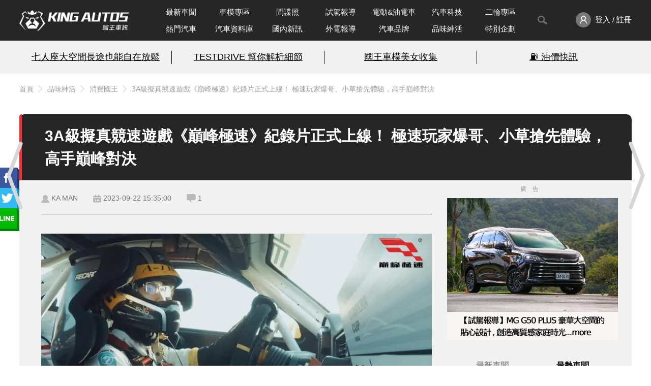

--- FILE ---
content_type: text/html; charset=UTF-8
request_url: https://www.kingautos.net/352291
body_size: 21212
content:
 <!DOCTYPE html>
<html lang="zh-TW">

<head>
            <title>3A級擬真競速遊戲《巔峰極速》紀錄片正式上線！ 極速玩家爆哥、小草搶先體驗，高手巔峰對決</title>
        <meta charset="UTF-8">
    <meta http-equiv="X-UA-Compatible" content="IE=edge">
    <meta name="viewport" content="width=device-width, initial-scale=1.0, minimum-scale=1">
    <meta name="keywords" content="汽車,試駕,跑車,房車,改裝,汽車配備,試車,賽車,車展,車評,汽車價格,汽車討論,汽車美容,cars,Auto">
    <meta name="description" content="3A級擬真競速遊戲《巔峰極速》全平台事前登錄火熱展開中，已於9/21日已突破10萬大關，只要呼朋引伴加入行列，人數越多好禮獎不停！同時，官方紀錄片《愛車人的浪漫》於16日正式上線，邀請台灣車圈知名YouTuber「狂人日誌」Vincent、...">
    <link rel="shortcut icon" href="/images/favicon.ico">
            <meta property="fb:app_id" content="822495709255980" />
        <meta property="og:title" content="3A級擬真競速遊戲《巔峰極速》紀錄片正式上線！ 極速玩家爆哥、小草搶先體驗，高手巔峰對決" />
        <meta property="og:description" content="3A級擬真競速遊戲《巔峰極速》全平台事前登錄火熱展開中，已於9/21日已突破10萬大關，只要呼朋引伴加入行列，人數越多好禮獎不停！同時，官方紀錄片《愛車人的浪漫》於16日正式上線，邀請台灣車圈知名YouTuber「狂人日誌」Vincent、..." />
        <meta property="og:url" content="https://www.kingautos.net/352291" />
        <meta property="og:image" content="https://img.kingautos.net/2023/38/5/qaCZ0pqW19mip8_ang.webp" />
        <link rel="canonical" href="https://www.kingautos.net/352291" />
        <link rel="stylesheet" href="/css/index.css?v=13">
            <link rel="stylesheet" href="/css/_single.css?v=4">
        <link rel="stylesheet" href="/css/popup-photo.css?v=2">
        <link rel="stylesheet" href="/css/plugins/slick.css">
    <link rel="stylesheet" href="/css/plugins/slick-theme.css">

        <link rel="stylesheet" href="/css/custom.css?v=1">
    <script src="https://ajax.googleapis.com/ajax/libs/jquery/3.6.0/jquery.min.js"></script>
    <script src="/js/index.js?v=11"></script>
            <script type="application/ld+json">
            {"@context":"https:\/\/schema.org","@type":"NewsArticle","headline":"3A\u7d1a\u64ec\u771f\u7af6\u901f\u904a\u6232\u300a\u5dd4\u5cf0\u6975\u901f\u300b\u7d00\u9304\u7247\u6b63\u5f0f\u4e0a\u7dda\uff01 \u6975\u901f\u73a9\u5bb6\u7206\u54e5\u3001\u5c0f\u8349\u6436\u5148\u9ad4\u9a57\uff0c\u9ad8\u624b\u5dd4\u5cf0\u5c0d\u6c7a","image":["https:\/\/img.kingautos.net\/2023\/38\/5\/qaCZ0pqW19mip8_ang.webp"],"datePublished":"2023-09-22T15:35:00+08:00","dateModified":"2023-09-22T15:35:00+08:00","author":[{"@type":"Person","name":"KA MAN","url":"https:\/\/www.kingautos.net\/post\/1119"}],"publisher":{"@type":"Organization","name":"\u570b\u738b\u8eca\u8a0a","url":"https:\/\/www.kingautos.net\/"},"isAccessibleForFree":true}        </script>
    </head>

<body>
                            <a href="/352265" title="上一則" class="prev_arw"></a>
                            <a href="/352300" title="下一則" class="next_arw"></a>
                <div class="wrap">
                    <div class="npbtn">
                                    <div class="page_prev">
                        <div class="pic_prev">
                            <a href="/352265" title="《Nissan Kicks》北美更新年式｜新增手機遙控功能">
                                <img src="https://images3.kingautos.net/2023/38/4/qaCZ0MqVqKrQqKTKng-410x280.webp" title="《Nissan Kicks》北美更新年式｜新增手機遙控功能">
                                <span class="cover"></span>
                                <div class="prev_data">
                                    <span class="snp"></span>
                                    <p>《Nissan Kicks》北美更新年式｜新增手機遙控功能</p>
                                </div>
                            </a>
                        </div>
                    </div>
                                                    <div class="page_next">
                        <div class="pic_next" style="margin-right: -301px;">
                            <a href="/352300" title="澳洲確定不導入這台車！台灣《HONDA》這樣說">
                                <img src="https://images3.kingautos.net/2023/38/5/qaCZ0puWrqumqsyf1A-410x280.webp" title="澳洲確定不導入這台車！台灣《HONDA》這樣說">
                                <span class="cover"></span>
                                <div class="next_data">
                                    <span class="snp"></span>
                                    <p>澳洲確定不導入這台車！台灣《HONDA》這樣說</p>
                                </div>
                            </a>
                        </div>
                    </div>
                            </div>
                <!-- header start -->
        <header>
            <div class="header-nav">
                <div class="header_inner container">
                    <div class="logo">
                        <a href="/" title="KING AUTOS">
                            <!-- <img src="/images/logo_pc.png" alt="logo"> -->
                        </a>
                    </div>
                    <nav class="menu">
                        <ul>
                            <li class="nav-wrapper">
                                <ul class="nav-list">
                                    <li class="menu_item ">
                                        <a href="/category/all">最新車聞</a>
                                    </li>
                                    <li class="menu_item">
                                        <a href="/category/auto_girl">車模專區</a>
                                    </li>
                                    <li class="menu_item ">
                                        <a href="/category/slideshow">間諜照</a>
                                    </li>
                                    <li class="menu_item ">
                                        <a href="/category/testdrive">試駕報導</a>
                                    </li>
                                    <li class="menu_item ">
                                        <a href="/category/electric">電動&油電車</a>
                                    </li>
                                                                            <li class="menu_item ">
                                            <a href="/category/technology">汽車科技</a>
                                        </li>
                                                                        <li class="menu_item ">
                                        <a href="/category/motobikes">二輪專區</a>
                                    </li>
                                    <li class="menu_item">
                                        <a href="/hot">熱門汽車</a>
                                    </li>
                                    <li class="menu_item ">
                                        <a href="/cardata">汽車資料庫</a>
                                    </li>
                                    <li class="menu_item ">
                                        <a href="/category/taiwan_hotpots">國內新訊</a>
                                    </li>
                                    <li class="menu_item ">
                                        <a href="/category/world_hotspots">外電報導</a>
                                    </li>
                                    <li class="menu_item ">
                                        <a href="/hot/brand">汽車品牌</a>
                                    </li>
                                    <li class="menu_item ">
                                        <a href="/category/about_life">品味紳活</a>
                                    </li>
                                    <li class="menu_item ">
                                        <a href="/category/special_projects">特別企劃</a>
                                    </li>
                                </ul>
                            </li>
                            <!--<li class="menu_item -->
                            <li>
                                <button id="toggleSearch"><img src="/images/search_gray_pc.png" /></button>
                                <div class="search-block">
                                    <div class="search-bar">
                                        <form action="/search">
                                            <input type="text" name="q" placeholder="Search" id="search_value">
                                            <button value="搜尋" type="submit" id="searchBtn"></button>
                                        </form>
                                        <a id="closeSearch" href="javascript:;"><img src="/images/icon-close-deep.svg" /></a>
                                    </div>
                                </div>
                            </li>
                            <li class="member-enter">
                                <a href="javascript:;" onclick="member_menu();">
                                    <img src="/images/member_pc.png" alt="">
                                                                            <span>登入 / 註冊</span>
                                                                    </a>
                                <ul class="member-menu" id="member_menu" style="display:none;">
                                    <li class="member-menu_item"><a href="/user/profiles">會員資料</a></li>
                                    <li class="member-menu_item"><a href="/user/article">我的文章</a></li>
                                    <li class="member-menu_item"><a href="javascript:;" onclick="logout();">登出</a></li>
                                </ul>
                            </li>
                        </ul>
                    </nav>
                </div>
            </div>
            <div class="words-bread">
                <div class="words-wrapper">
                    <div class="container top-words">
                        <!-- AD start -->
                        <div class="words-ad">
                            <ul><li><a href="/redirect.php?id=2746&c=index" target="_blank">七人座大空間長途也能自在放鬆</a></li><li><a href="/redirect.php?id=2712&c=index" target="_blank">TESTDRIVE 幫你解析細節</a></li><li><a href="/redirect.php?id=2711&c=index" target="_blank">國王車模美女收集</a></li><li class="n-border"><a href="/redirect.php?id=2727&c=index" target="_blank">⛽️ 油價快訊</a></li></ul>
                        </div>
                        <!-- AD end -->
                    </div>
                </div>
                                    <div class="top-info">
                        <div class="top-info_inner container">
                            <div class="breadcrumb"><a href="/">首頁</a><a href="/category/about_life">品味紳活</a><a href="/category/living">消費國王</a><a href="/352291">3A級擬真競速遊戲《巔峰極速》紀錄片正式上線！ 極速玩家爆哥、小草搶先體驗，高手巔峰對決</a></div>
                        </div>
                    </div>
                            </div>
        </header>
        <!-- header end -->    <link rel="stylesheet" href="/js/swiper.min.css">
    <style>
        .article_content table {
            border-left: 1px solid #5f5f5f;
            border-top: 1px solid #5f5f5f;
            width: 100%;
        }

        .article_content table tr td {
            border-right: 1px solid #5f5f5f;
            border-bottom: 1px solid #5f5f5f;
            height: 25px;
            vertical-align: middle;
            padding: 0 5px;
        }

        .cover {
            width: 100%;
            height: 168px;
            position: absolute;
            z-index: 1000;
            background-color: #1f1f1f;
            opacity: 0.8;
            box-sizing: border-box;
            overflow-y: hidden;
        }

        .cover .uploadarea {
            border: 2px dashed #ff0000;
            width: 100%;
            height: 100%;
            text-align: center;
            border-radius: 20px;
            color: #ebebeb;
        }

        #uploading_p {
            top: 45%;
            text-align: center;
        }
    </style>
    <script src="/js/swiper.min.js"></script>
    <script>
        $(document).ready(function() {
            var swiper = new Swiper('.swiper-container', {
                navigation: {
                    nextEl: '.swiper-button-next',
                    prevEl: '.swiper-button-prev',
                },
                pagination: {
                    el: '.swiper-pagination',
                    clickable: true
                }
            });
        });
    </script>
    <script async defer src="https://connect.facebook.net/zh_TW/sdk.js#xfbml=1&version=v17.0&appId=822495709255980&autoLogAppEvents=1"></script>

    <!-- popup-photo start -->
    <div class="popup-photo" style="display:none">
        <a href="javascript:;" class="btn_close" id="img_close" title="關閉視窗">關閉視窗</a>
        <div class="con">
            <!-- photo_left start -->
            <div class="photo_left">
                <!-- sitemaji_banner-w728 start -->
                <div class="sitemaji_banner-w728" id="ad115">
                </div>
                <!-- sitemaji_banner-w728 end -->
                <div class="photoBlock">
                    <div class="control-btn">
                        <a href="javascript:;" class="prev" title="上一張"></a>
                        <a href="javascript:;" class="next" title="下一張"></a>
                    </div>
                    <div class="photo">
                        <div class="info">
                            <h4></h4>
                            <span>5 / 9</span>
                        </div>
                        <img src="[data-uri]" title="" alt="">
                    </div>
                </div>
            </div>
            <!-- photo_left start -->

            <!-- photo_right start -->
            <div class="photo_right">
                <div class="ads" id="ad101"></div>
                <div class="ads" id="ad114"></div>
            </div>
            <!-- photo_left start -->
        </div>
    </div>
    <!-- popup-photo end -->

    <!-- main start -->
    <main>
        <div class="container">
                    </div>
        <div class="container">
            <section class="article-container">
                <div class="article_header">
                    <!--<div class="article-author_avatar">
                            <img src="/images/member/member_id_pc.png" />
                        </div>
                        <div class="article-author_info">
                            <span>作者：<a href="/post/1119">KA MAN</a></span>
                        </div>
                        -->
                    <div>
                        <h1>3A級擬真競速遊戲《巔峰極速》紀錄片正式上線！ 極速玩家爆哥、小草搶先體驗，高手巔峰對決</h1>
                    </div>
                    <div class="shareteam" style="position: absolute; top: 110px;">
                        <a href="javascript:;" class="sharebtn"></a>
                        <ul class="shareList">
                            <li><a href="javascript:;" class="fb"></a></li>
                            <li><a href="javascript:;" class="twitter"></a></li>
                            <li><a href="javascript:;" class="lineShare"></a></li>
                        </ul>
                    </div>
                </div>
                <div class="article-container_outer">
                    <!-- ARTICLE MAIN start -->
                    <div class="article_main col-left">
                        <!--<div><h1>3A級擬真競速遊戲《巔峰極速》紀錄片正式上線！ 極速玩家爆哥、小草搶先體驗，高手巔峰對決</h1></div>-->
                        <div class="article_status">
                            <div class="article_info">
                                <div class="article_author_new"><a href="/post/1119">KA MAN</a></div>
                                <div class="article_datetime">2023-09-22 15:35:00</div>
                                <div class="article_comments" onclick="location.href = '#c_anchor';" style="cursor: pointer;">1</div>
                            </div>
                            <div class="article_views">
                                &nbsp
                                <!--<div class="article_fontsize">
                                        <a class="article-fontsize_s active" href="javascript:;">A</a>
                                        <a class="article-fontsize_b" href="javascript:;">A<span>+</span></a>
                                    </div>-->
                            </div>
                        </div>
                                                <!-- ARTICLE CONTENT start -->
                        <div class="article_content">
                            <p><img src="https://images3.kingautos.net/2023/38/5/qaCZ0pqW19mip8_ang.webp" alt="" /></p>
<p></p>
<p>3A級擬真競速遊戲《巔峰極速》全平台事前登錄火熱展開中，已於9/21日已突破10萬大關，只要呼朋引伴加入行列，人數越多好禮獎不停！</p>
<p></p>
<p>同時，官方紀錄片《愛車人的浪漫》於16日正式上線，邀請台灣車圈知名YouTuber「狂人日誌」Vincent、改車達人傑恩以及最年輕世界冠軍職業賽車手陳意凡，三人相聚暢聊為極速而生、為車痴狂的熱血與激情！</p>
<p></p>
<p><span style="font-size: 18pt;"><strong>《愛車人的浪漫》正片首播！探索《巔峰極速》的賽車夢境</strong></span></p>
<iframe width="750" height="421" src="//www.youtube.com/embed/-ikIfyBeigs" frameborder="0" allowfullscreen></iframe>
<p></p>
<p></p>
<h2><strong>《愛車人的浪漫》上線，在飆速快感中做回真正的自己</strong></h2>
<p></p>
<p>全台灣最年輕的世界冠軍職業賽車手陳意凡（Evan Chen），作為全球僅有13位的藍寶堅尼培訓車手代表，從小就有不凡的賽車夢。他聊到自己即使身為職業賽車手，也並非所有賽道都能親臨現場體驗。而《巔峰極速》實裝了世界各地不同的賽道，多樣化的面貌，就算待在家中，只要打開遊戲，就能充分滿足對賽道的渴望與好奇心。</p>
<p></p>
<p>在賽道上奔馳，能感受高速行駛之下對車輛的掌控感，每一個過彎，車的動態表現皆有所不同。加上《巔峰極速》提供的全方位感官刺激，能更身歷其境地感受到狂飆的快感。</p>
<p></p>
<div class="ads"><a href="/redirect.php?id=2752&c=index" target="_blank"><img src="https://images3.kingautos.net/up/2026/03/mpqamsqUmpGUxZaZxZSXl9yTnJGS.webp" scrolling="no" border="0" alt="kingautos" title="kingautos"></a><div class="a-text">廣告</div></div><p><img src="https://images3.kingautos.net/2023/38/5/qaCZ0pqW19qoqsybpQ.webp" alt="" /></p>
<p></p>
<p>每一個愛車人的心中都住著一個孩子，改車不只是生活形式，更是一種創作、一種精神，「改車是個人風格的展現！」。在《巔峰極速》中，從車輛的輪距、輪胎厚度、角度等細節都能自定義調整，且在遊戲中擁有超過百輛正版授權車，透過對車輛的改裝，將個人意志投射到車上，讓愛車同好徹底感受到擁有一台車的快樂，是熱愛改車的傑恩最讚賞的遊戲系統。</p>
<p></p>
<p>視「車」為一生志業的Vincent則認為，現代人常常被生活壓得喘不過氣，透過《巔峰極速》感受踩下油門的激情與感動，就算只是利用瑣碎的時間，也能毫無保留釋放壓力，在飆速快感之中做回真正的自己。</p>
<p></p>
<p><img src="https://images3.kingautos.net/2023/38/5/qaCZ0pqW2KmlpaCZ0Q.webp" alt="" /></p>
<p></p>
<p></p>
<h2><strong></strong><strong>車圈集結助力，極速玩家爆哥、小草搶先試玩體驗</strong></h2>
<p></p>
<p>《巔峰極速》是一款專為熱愛賽車文化、為車而狂的玩家所打造的擬真競速遊戲，車身採用1:1雷射掃描3D建模，完美還原由內到外的細節，所有車輛音效一車一錄，玩家能充分感受每輛車不同的引擎轟鳴聲。遊戲更獲台灣車圈知名人士，如：專業試車手「Andy老爹」、資深賽車手「沈慧蘭」、傳奇賽車手「統哥」一致推薦。</p>
<p>Andy老爹在試玩遊戲後，除對車輛真實性感到驚訝外，也大力稱讚各大賽道的擬真度，認為《巔峰極速》絕對不會讓追求熱血、速度和真實感的玩家失望！「音效是實際錄製每款車的音效，整體擬真度非常高」，沈慧蘭同樣大讚遊戲的還原度，更號召粉絲一起尬車！而對統哥來說，《巔峰極速》超出了他對競速類遊戲的期待，是第一次體驗到真正為愛車同好者打造的競速遊戲，能充分體會到擁有一台車的快樂。在《巔峰競速》以車會友，和三五好友即時對決共赴競技之約，追求卓越飆速之旅。</p>
<p></p>
<p><img src="https://images3.kingautos.net/2023/38/5/qaCZ0pqW2KqmqKSfnw.webp" alt="" /></p>
<p></p>
<p>不僅如此，為了讓玩家在正式上市前感受《巔峰極速》的魅力，官方也邀請了人氣實況主「爆哥Neal」、「小草Yue」搶先體驗試玩，實況熱血開跑。直播將在9/22（小草Yue）、9/23（爆哥）展開，喜愛遊玩賽車競速類型遊戲的玩家千萬不要錯過這次的直播！</p>
<p></p>
<p>《巔峰極速》目前已正式啟動事前登錄，手機雙平台（APP Store、Google Play商店）同步開啟預先註冊。完成事前登錄可在正式上線時獲得豐富獎勵，還有車友集結活動等你來參與！ 《巔峰極速》後續也會釋出更多遊戲情報，歡迎玩家密切關注官方網站以及粉絲團，遊戲最新消息不漏接！</p>
<p></p>
<p><img src="https://images3.kingautos.net/2023/38/5/qaCZ0pqW2KijpZvMpw.webp" alt="" /></p>
<p></p>
<p><img src="https://images3.kingautos.net/2023/38/5/qaCZ0pqW2KWi2aKe0A.webp" alt="" /></p>
<p></p>
<p><img src="https://images3.kingautos.net/2023/38/5/qaCZ0pqW2KbQq57M0w.webp" alt="" /></p>
                            <script type="text/javascript" src="/i.php?sid=352291&t=p&_=1769036267"></script>
                        </div>

                        <!-- ARTICLE CONTENT end -->
                                                    <!-- ARTICLE TAGS start -->
                            <div class="article_tags">
                                <h4>文章關鍵字：</h4>
                                <div class="article-tag_list">
                                    <a class="article_tag" href="/tag/遊戲">遊戲</a><a class="article_tag" href="/tag/賽車遊戲">賽車遊戲</a><a class="article_tag" href="/tag/競速"> 競速</a><a class="article_tag" href="/tag/競速遊戲">競速遊戲</a><a class="article_tag" href="/tag/巔峰極速">巔峰極速</a>                                </div>
                            </div>
                            <!-- ARTICLE TAGS end -->
                                                <div class="article_actions">
                            <a class="article_action action_fb" href="https://www.facebook.com/kingautoz" target="_blank">
                                <img src="/images/icon-like.svg">加入粉絲團
                            </a>
                            <a class="article_action action_line" href="https://page.line.me/mmz7581l" target="_blank">
                                <img src="/images/icon-line-white.svg">加入好友
                            </a>
                            <a class="article_action action_ig" href="https://www.instagram.com/kingautos" target="_blank">
                                <img src="/images/icon-ig.svg">追蹤IG
                            </a>
                            <button class="article_action action_comment" onclick="scrollToComment()">
                                <img src="/images/icon-comment.svg">留言去
                            </button>
                        </div>
                        <div class="fbComments">
                            <div class="fb-comments" data-href="https://www.kingautos.net/352291" data-width="100%" data-numposts="5"></div>
                        </div>
                        <div class="ads">
                            <a href="/redirect.php?id=2740&c=index" target="_blank"><img src="https://images3.kingautos.net/up/2026/03/mpqalsmTx8THkcjGxpSXl9yTnJGR.webp" scrolling="no" border="0" alt="kingautos" title="kingautos"></a>                            <div class="a-text">廣告</div>
                        </div>
                        <div class="article_relate">
                            <div class="title section-title">
                                <h2>相關新聞推薦</h2>
                                <span>RELATED ARTICLES</span>
                            </div>
                            <div>
                                <ul class="relate-news">
                                                                            <li>
                                            <a href="/363038">
                                                <div class="news-preview"><img src="https://images3.kingautos.net/2025/18/3/qaOaoJeVqqSn2dDNoA-243x152.webp"></div>
                                                <div class="news-content">
                                                    <div>
                                                        <h5>3C科技｜娛眾不同 校園女王「陳華」代言GIGABYTE AERO AI筆電 潮玩無界 創新不設限</h5>
                                                    </div>
                                                </div>
                                            </a>
                                        </li>
                                                                            <li>
                                            <a href="/366406">
                                                <div class="news-preview"><img src="https://images3.kingautos.net/2025/50/4/qaScz5uW1q2fo9DL0A-243x152.webp"></div>
                                                <div class="news-content">
                                                    <div>
                                                        <h5>遊戲電玩｜《跑跑卡丁車RUSH+》S36「動感東亞」登場！韓國三大景點同步上線</h5>
                                                    </div>
                                                </div>
                                            </a>
                                        </li>
                                                                            <li>
                                            <a href="/362403">
                                                <div class="news-preview"><img src="https://images3.kingautos.net/2025/13/3/qaLOoaCZ16rRo8_e0g-243x152.webp"></div>
                                                <div class="news-content">
                                                    <div>
                                                        <h5>遊戲電玩｜《戰車世界》X《少女與戰車》全新合作內容釋出 聖葛羅莉安娜女子學院加入《戰車世界》！</h5>
                                                    </div>
                                                </div>
                                            </a>
                                        </li>
                                                                            <li>
                                            <a href="/366717">
                                                <div class="news-preview"><img src="https://images3.kingautos.net/2026/01/5/qaSepaCVqdqgpc7Nnw-243x152.webp"></div>
                                                <div class="news-content">
                                                    <div>
                                                        <h5>遊戲電玩｜《三國：謀定天下》1月22日正式上市！同盟先鋒賽公測同步開戰、確定參展 2026 台北電玩展</h5>
                                                    </div>
                                                </div>
                                            </a>
                                        </li>
                                                                            <li>
                                            <a href="/365286">
                                                <div class="news-preview"><img src="https://images3.kingautos.net/2025/38/2/qaPMp5mWrdWnq6TLzw-243x152.webp"></div>
                                                <div class="news-content">
                                                    <div>
                                                        <h5>3C科技｜Sony INZONE 電競系列登場，攜手 Fnatic 打造沉浸式遊戲體驗，全面升級玩家裝備</h5>
                                                    </div>
                                                </div>
                                            </a>
                                        </li>
                                                                            <li>
                                            <a href="/361341">
                                                <div class="news-preview"><img src="https://images3.kingautos.net/2025/04/2/qaKh1J_YqayfpqDKog-243x152.webp"></div>
                                                <div class="news-content">
                                                    <div>
                                                        <h5>遊戲史上最大更新《戰車世界：閃擊戰》將推出Reforged 重製版</h5>
                                                    </div>
                                                </div>
                                            </a>
                                        </li>
                                                                            <li>
                                            <a href="/364146">
                                                <div class="news-preview"><img src="https://images3.kingautos.net/2025/27/5/qaOfpcyR2qmf1J_Zpg-243x152.webp"></div>
                                                <div class="news-content">
                                                    <div>
                                                        <h5>3C科技｜技嘉科技發表GeForce RTX 5050系列顯示卡</h5>
                                                    </div>
                                                </div>
                                            </a>
                                        </li>
                                                                            <li>
                                            <a href="/363980">
                                                <div class="news-preview"><img src="https://images3.kingautos.net/2025/26/3/qaOe0J-E1qyh2M7L0Q-243x152.webp"></div>
                                                <div class="news-content">
                                                    <div>
                                                        <h5>遊戲電玩｜NEXON《跑跑卡丁車RUSH+》S33全新賽季「電音疾馳」震撼登場 !</h5>
                                                    </div>
                                                </div>
                                            </a>
                                        </li>
                                                                    </ul>
                            </div>
                        </div>
                        <!-- YOU MAY ALSO LIKE start -->
                        <section class="m-articles">
                            <div class="title section-title">
                                <h2>品牌相關文章</h2>
                                <span>RELATED ARTICLES</span>
                            </div>
                            <div>
                                <ul class="brand_relate">
                                                                            <li>
                                            <a href="/367001">
                                                <div class="news-preview"><img src="https://images3.kingautos.net/2026/04/2/qaSf1JiUrq2j2Jyfnw-243x152.webp"></div>
                                                <div class="news-content">
                                                    <div>
                                                        <h5>多連桿太複雜！《Porsche》葉片彈簧懸吊專利圖曝光</h5>
                                                    </div>
                                                </div>
                                            </a>
                                        </li>
                                                                            <li>
                                            <a href="/366864">
                                                <div class="news-preview"><img src="https://images3.kingautos.net/2026/02/5/qaSfnsvCqq2mrM6d0Q-243x152.webp"></div>
                                                <div class="news-content">
                                                    <div>
                                                        <h5>2026年1月購車優惠｜三陽機車SYM「活力125」推出新色，小資通勤族首選，購車最高加碼 11,000 元</h5>
                                                    </div>
                                                </div>
                                            </a>
                                        </li>
                                                                            <li>
                                            <a href="/366549">
                                                <div class="news-preview"><img src="https://images3.kingautos.net/2025/52/1/qaSdpsiW1qmkqKTP0A-243x152.webp"></div>
                                                <div class="news-content">
                                                    <div>
                                                        <h5>灣岸 MIDNIGHT｜Savanna RX-7 GT-X</h5>
                                                    </div>
                                                </div>
                                            </a>
                                        </li>
                                                                            <li>
                                            <a href="/366877">
                                                <div class="news-preview"><img src="https://images3.kingautos.net/2026/02/0/qaSfocjEq63VpNCh0w-243x152.webp"></div>
                                                <div class="news-content">
                                                    <div>
                                                        <h5>原廠緊繃改！《Alfa Romeo Giulia Quadrifoglio》 Luna Rossa特仕車｜不只碳纖維帥 下壓力更是品牌之最</h5>
                                                    </div>
                                                </div>
                                            </a>
                                        </li>
                                                                            <li>
                                            <a href="/366986">
                                                <div class="news-preview"><img src="https://images3.kingautos.net/2026/04/1/qaSf0sqSrqejrKShpQ-243x152.webp"></div>
                                                <div class="news-content">
                                                    <div>
                                                        <h5>首次新增3.5V6雙渦輪油電！《Toyota Land Cruiser 300 Performance Hybrid》不妥協姿態定義電氣化越野新基準</h5>
                                                    </div>
                                                </div>
                                            </a>
                                        </li>
                                                                            <li>
                                            <a href="/366759">
                                                <div class="news-preview"><img src="https://images3.kingautos.net/2026/02/1/qaSe0J_YqKWl1KGing-243x152.webp"></div>
                                                <div class="news-content">
                                                    <div>
                                                        <h5>Honda Motorcycle｜2026年式《Rebel500 / Rebel500S》重機 單一新車色及售價曝光</h5>
                                                    </div>
                                                </div>
                                            </a>
                                        </li>
                                                                            <li>
                                            <a href="/367023">
                                                <div class="news-preview"><img src="https://images3.kingautos.net/2026/04/3/qaSgnpuUraqf19Ge0A-243x152.webp"></div>
                                                <div class="news-content">
                                                    <div>
                                                        <h5>歐洲武器需求大增《Renault》工廠將生產軍用無人機</h5>
                                                    </div>
                                                </div>
                                            </a>
                                        </li>
                                                                            <li>
                                            <a href="/366954">
                                                <div class="news-preview"><img src="https://images3.kingautos.net/2026/03/4/qaSfp5fCpaan1Zuapw-243x152.webp"></div>
                                                <div class="news-content">
                                                    <div>
                                                        <h5>真的不無聊！《Ford Mustang Dark Horse SC》V8機增 爽榨815匹馬力</h5>
                                                    </div>
                                                </div>
                                            </a>
                                        </li>
                                                                    </ul>
                            </div>
                        </section>
                        <!-- YOU MAY ALSO LIKE end -->
                        <div class="article_functions">
                                                            <div class="article-functions_group functions-group_end">
                                                                    </div>
                                                    </div>
                        <!-- ARTICLE COMMENT start -->
                        <div class="article-comment_container">
                                                            <div id="article-comment_editor">
                                    <div class="cover d-none" id="file_holder">
                                        <div class="uploadarea" id="uploadarea">
                                            <p id="uploading_p">請將圖片拖曳至框線內</p>
                                        </div>
                                    </div>
                                    <div id="editor"></div><textarea id="html_code" style="display:none;"></textarea>
                                </div>
                                                        <div class="editors_btns">
                                <div class="article-functions_group">
                                    <a class="article-function_back" id="c_anchor" href="/category/living">
                                        <img src="/images/article_list/back_list@2x.png" />
                                        <span>消費國王</span>
                                    </a>
                                </div>
                                                                    <div class="editors-btns_group">
                                        <!--<a class="editor_icon" href="javascript:;"><img src="/images/article_emoji.png" /></a>-->
                                        <!--<a class="editor_icon" href="javascript:;" onclick="check_img();"><img src="/images/article_image.png" /></a>-->
                                        <input type="file" id="img_upload" accept="image/*" onchange="uploadFile(this.files)" style="display:none;">
                                        <!--<a class="editor_icon" href="javascript:;"><label class="button" for="img_upload"><img src="/images/article_image.png" /></label></a>-->
                                        <a class="editor_submit btn btn-red" href="javascript:;" id="send_comment">送出</a>
                                    </div>
                                                            </div>
                                                            <div id="article-comment_textarea"></div>
                                                                    <div class="article-comment-list_container">
                                        <div class="article-comment_count">
                                            <div><img src="/images/article_list/reply_pc.png" /></div>
                                            <div><span>共1則回應</span></div>
                                        </div>
                                        <div class="article-comment_list">
                                                                                            <div class="article_comment">
                                                    <div class="article-comment_info">
                                                        <div class="article-comment_user">
                                                            <div class="article-user_avatar"><img src="/images/member/member_id_pc.png" /></div>
                                                            <div class="article-comment_user">
                                                                <span>訪客</span>
                                                                <!--<div class="article-commnet-user_score"><img src="/images/article_list/star_pc.png" /></div>
                                                        <span>100</span>-->
                                                            </div>
                                                        </div>
                                                        <div><span>2023-09-23 00:04:24</span></div>
                                                    </div>
                                                    <div class="article-comment_content">
                                                        <p>原來是垃圾手遊啊</p>
                                                    </div>
                                                    <div class="article-comment_functions">
                                                        <!--<a class="article-commnet_like" href="javascript:;">
                                                    <img src="/images/article_list/crown_like_default_pc.png" />
                                                    <span>9</span>
                                                </a>-->
                                                        <a class="article-commnet_quote" href="javascript:;" data-rid="6863">引用</a>
                                                    </div>
                                                </div>
                                                                                    </div>
                                                                            </div>
                                                                                    </div>
                        <!-- ARTICLE COMMENT end -->
                    </div>
                    <!-- ARTICLE MAIN end -->
                    <aside class="col-right">
                        <div class="right-container">
                            <div class="ads">
                                <a href="/redirect.php?id=2740&c=index" target="_blank"><img src="https://images3.kingautos.net/up/2026/03/mpqalsmTx8THkcjGxpSXl9yTnJGR.webp" scrolling="no" border="0" alt="kingautos" title="kingautos"></a>                                <div class="a-text">廣告</div>
                            </div>

                            <!-- 新聞&討論 -->
                            <section class="article_h-topics live">
                                <div class="container">
                                    <div class="article-tabs">
                                        <label for="r_news">最新車聞</label>
                                        <label class="active" for="r_hotcars">最熱車聞</label>
                                                                            </div>
                                    <input type="radio" id="r_news" name="topics" />
                                    <input type="radio" id="r_hotcars" name="topics" checked />
                                                                        <div class="list-row" id="list_news">
                                        <div class="news-list">
                                            <ul class="news-list_content">
                                                                                                    <li>
                                                        <a href="/367032" target="_blank">
                                                            <div class="news-list_item">
                                                                <div class="news-list_img"><img src="https://images3.kingautos.net/2026/04/3/qaSgnqDG2dif2J_fnw-243x152.webp" /></div>
                                                                <div><span>新動力釀禍？小改款《Hyundai Santa Fe》測試車半路起火</span></div>
                                                            </div>
                                                        </a>
                                                    </li>
                                                                                                    <li>
                                                        <a href="/367029" target="_blank">
                                                            <div class="news-list_item">
                                                                <div class="news-list_img"><img src="https://images3.kingautos.net/2026/04/3/qaSgnp7Hq9Wi2M7PpA-243x152.webp" /></div>
                                                                <div><span>氫燃料CR-V停產倒數？《Honda》分手GM 自行研發氫燃料電池系統</span></div>
                                                            </div>
                                                        </a>
                                                    </li>
                                                                                                    <li>
                                                        <a href="/367028" target="_blank">
                                                            <div class="news-list_item">
                                                                <div class="news-list_img"><img src="https://images3.kingautos.net/2026/04/3/qaSgnp6T2q2l2ZuepQ-243x152.webp" /></div>
                                                                <div><span>遊戲電玩｜《三國：謀定天下》1月22日公測登場！預下載今日開放、開服活動完整曝光</span></div>
                                                            </div>
                                                        </a>
                                                    </li>
                                                                                                    <li>
                                                        <a href="/367026" target="_blank">
                                                            <div class="news-list_item">
                                                                <div class="news-list_img"><img src="https://images3.kingautos.net/2026/04/3/qaSgnp2Y2KTUps_d1A-243x152.webp" /></div>
                                                                <div><span>加拿大喜迎中國電動車 取消100%關稅</span></div>
                                                            </div>
                                                        </a>
                                                    </li>
                                                                                                    <li>
                                                        <a href="/367025" target="_blank">
                                                            <div class="news-list_item">
                                                                <div class="news-list_img"><img src="https://images3.kingautos.net/2026/04/3/qaSgnpyZpqXSo6ShoQ-243x152.webp" /></div>
                                                                <div><span>史上最全面的升級！小改款《Mercedes-Benz S-Class》全車50%零組件更新</span></div>
                                                            </div>
                                                        </a>
                                                    </li>
                                                                                                    <li>
                                                        <a href="/367023" target="_blank">
                                                            <div class="news-list_item">
                                                                <div class="news-list_img"><img src="https://images3.kingautos.net/2026/04/3/qaSgnpuUraqf19Ge0A-243x152.webp" /></div>
                                                                <div><span>歐洲武器需求大增《Renault》工廠將生產軍用無人機</span></div>
                                                            </div>
                                                        </a>
                                                    </li>
                                                                                                    <li>
                                                        <a href="/367020" target="_blank">
                                                            <div class="news-list_item">
                                                                <div class="news-list_img"><img src="https://images3.kingautos.net/2026/04/3/qaSgnpqVrqWk1aTNpQ-243x152.webp" /></div>
                                                                <div><span>《Ford》策略再轉彎 轎車Mondeo有望回歸歐美市場</span></div>
                                                            </div>
                                                        </a>
                                                    </li>
                                                                                                    <li>
                                                        <a href="/366926" target="_blank">
                                                            <div class="news-list_item">
                                                                <div class="news-list_img"><img src="https://images3.kingautos.net/2026/03/3/qaSfpM2Zp6inq6Gbzw-243x152.webp" /></div>
                                                                <div><span>2035 之後不是全電動，博世眼中的汽車未來其實是「混合當道」</span></div>
                                                            </div>
                                                        </a>
                                                    </li>
                                                                                                    <li>
                                                        <a href="/367019" target="_blank">
                                                            <div class="news-list_item">
                                                                <div class="news-list_img"><img src="https://images3.kingautos.net/2026/04/2/qaSf1J2Vqq2f1dGc0Q-243x152.webp" /></div>
                                                                <div><span>遊戲電玩｜《首都高賽車》確認參展 2026 台北電玩展，PS5 版全球首度試玩</span></div>
                                                            </div>
                                                        </a>
                                                    </li>
                                                                                                    <li>
                                                        <a href="/367015" target="_blank">
                                                            <div class="news-list_item">
                                                                <div class="news-list_img"><img src="https://images3.kingautos.net/2026/04/2/qaSf1JrH2tfRq9CapQ-243x152.webp" /></div>
                                                                <div><span>美製車免關稅？美方要求全面開放 國內車市版圖恐大洗牌</span></div>
                                                            </div>
                                                        </a>
                                                    </li>
                                                                                            </ul>
                                        </div>
                                    </div>
                                    <div class="list-row" id="list_hotcars">
                                        <div class="news-list">
                                            <ul class="news-list_content">
                                                                                                    <li>
                                                        <a href="/367015" target="_blank">
                                                            <div class="news-list_item">
                                                                <div class="news-list_img"><img src="https://images3.kingautos.net/2026/04/2/qaSf1JrH2tfRq9CapQ-243x152.webp" /></div>
                                                                <div><span>美製車免關稅？美方要求全面開放 國內車市版圖恐大洗牌</span></div>
                                                            </div>
                                                        </a>
                                                    </li>
                                                                                                    <li>
                                                        <a href="/366813" target="_blank">
                                                            <div class="news-list_item">
                                                                <div class="news-list_img"><img src="https://images3.kingautos.net/2026/02/4/qaSe1JjHqtWho8ygoQ-243x152.webp" /></div>
                                                                <div><span>把回憶直接裝上車頭：AE86 神韻移植到 GR86 的 NEO86 改裝計畫</span></div>
                                                            </div>
                                                        </a>
                                                    </li>
                                                                                                    <li>
                                                        <a href="/366523" target="_blank">
                                                            <div class="news-list_item">
                                                                <div class="news-list_img"><img src="https://images3.kingautos.net/2026/02/5/qaSfnsqWrKvT1aOipg-243x152.webp" /></div>
                                                                <div><span>鎖定家庭用車需求，不只載人、更載回憶，MG G50 PLUS 讓三代出遊更從容</span></div>
                                                            </div>
                                                        </a>
                                                    </li>
                                                                                                    <li>
                                                        <a href="/366888" target="_blank">
                                                            <div class="news-list_item">
                                                                <div class="news-list_img"><img src="https://images3.kingautos.net/2026/03/1/qaSfoqDEqKjVpNHLoQ-243x152.webp" /></div>
                                                                <div><span>魂動美學的新經典！《Mazda》全新Navy Blue Mica車色 大改款CX-5領銜導入</span></div>
                                                            </div>
                                                        </a>
                                                    </li>
                                                                                                    <li>
                                                        <a href="/366815" target="_blank">
                                                            <div class="news-list_item">
                                                                <div class="news-list_img"><img src="https://images3.kingautos.net/2026/02/4/qaSe1JmS19XSp6PN0w-243x152.webp" /></div>
                                                                <div><span>價格再往上推，本田 Civic Type R 正式跨過「性能信仰稅」門檻的一年</span></div>
                                                            </div>
                                                        </a>
                                                    </li>
                                                                                                    <li>
                                                        <a href="/366979" target="_blank">
                                                            <div class="news-list_item">
                                                                <div class="news-list_img"><img src="https://images3.kingautos.net/2026/04/1/qaSf0p-E2q2h2c7Pnw-243x152.webp" /></div>
                                                                <div><span>《Porsche》台灣銷量掉1成多 Macan油車停產前爆大量 年增逾8成</span></div>
                                                            </div>
                                                        </a>
                                                    </li>
                                                                                                    <li>
                                                        <a href="/366908" target="_blank">
                                                            <div class="news-list_item">
                                                                <div class="news-list_img"><img src="https://images3.kingautos.net/2026/03/2/qaSfo83Eq6jS1dDPoQ-243x152.webp" /></div>
                                                                <div><span>大改款Toyota RAV4降價上市 首搭 TSS 4.0、五代油電系統 智聯科技全面武裝</span></div>
                                                            </div>
                                                        </a>
                                                    </li>
                                                                                                    <li>
                                                        <a href="/366997" target="_blank">
                                                            <div class="news-list_item">
                                                                <div class="news-list_img"><img src="https://images3.kingautos.net/2026/04/1/qaSf0s3FrqnRqZ2bpA-243x152.webp" /></div>
                                                                <div><span>《Porsche》新專利 打破渦輪增壓極限 將熱能轉化為純粹動力</span></div>
                                                            </div>
                                                        </a>
                                                    </li>
                                                                                                    <li>
                                                        <a href="/366891" target="_blank">
                                                            <div class="news-list_item">
                                                                <div class="news-list_img"><img src="https://images3.kingautos.net/2026/03/1/qaSfoqDHp9fSrM6hpQ-243x152.webp" /></div>
                                                                <div><span>《福特六和》休旅雙箭外展｜油電Ford Territory 歐系操駕Kuga 試駕抽F1賽事體驗</span></div>
                                                            </div>
                                                        </a>
                                                    </li>
                                                                                                    <li>
                                                        <a href="/367001" target="_blank">
                                                            <div class="news-list_item">
                                                                <div class="news-list_img"><img src="https://images3.kingautos.net/2026/04/2/qaSf1JiUrq2j2Jyfnw-243x152.webp" /></div>
                                                                <div><span>多連桿太複雜！《Porsche》葉片彈簧懸吊專利圖曝光</span></div>
                                                            </div>
                                                        </a>
                                                    </li>
                                                                                            </ul>
                                        </div>
                                    </div>
                                                                        <a class="aside-more-cars" href="/category/all">更多車聞&nbsp;&gt;</a>
                                </div>
                            </section>
                            <!--
                            <section class="aside-hot-cars">
                                <div class="title red-line">
                                    <h2>熱門汽車</h2>
                                    <span>HOT CAR</span>
                                </div>
                                <ol>
                                                                    </ol>
                                <a class="aside-more-cars" href="/hot">更多汽車&nbsp;&gt;</a>
                            </section>
                                    -->
                            <section class="aside-brands">
                                <div class="title red-line">
                                    <h2>品牌文章</h2>
                                    <span>BRAND</span>
                                </div>
                                <ul class="brands">
                                    <li class="brand">
<a href="/article/acura">
<img src="/images/mark/acura.webp" alt="Acura"/>
<span>Acura</span>
</a>
</li>
<li class="brand">
<a href="/article/alfa-romeo">
<img src="/images/mark/alfa-romeo.webp" alt="Alfa-Romeo"/>
<span>Alfa-Romeo</span>
</a>
</li>
<li class="brand">
<a href="/article/aston-martin">
<img src="/images/mark/aston-martin.webp" alt="Aston-Martin"/>
<span>Aston-Martin</span>
</a>
</li>
<li class="brand">
<a href="/article/audi">
<img src="/images/mark/audi.webp" alt="Audi"/>
<span>Audi</span>
</a>
</li>
<li class="brand">
<a href="/article/bentley">
<img src="/images/mark/bentley.webp" alt="Bentley"/>
<span>Bentley</span>
</a>
</li>
<li class="brand">
<a href="/article/bmw">
<img src="/images/mark/bmw.webp" alt="BMW"/>
<span>BMW</span>
</a>
</li>
<li class="brand">
<a href="/article/bugatti">
<img src="/images/mark/bugatti.webp" alt="Bugatti"/>
<span>Bugatti</span>
</a>
</li>
<li class="brand">
<a href="/article/cadillac">
<img src="/images/mark/cadillac.webp" alt="Cadillac"/>
<span>Cadillac</span>
</a>
</li>
<li class="brand">
<a href="/article/chevrolet">
<img src="/images/mark/chevrolet.webp" alt="Chevrolet"/>
<span>Chevrolet</span>
</a>
</li>
<li class="brand">
<a href="/article/chrysler">
<img src="/images/mark/chrysler.webp" alt="Chrysler"/>
<span>Chrysler</span>
</a>
</li>
<li class="brand">
<a href="/article/citroen">
<img src="/images/mark/citroen.webp" alt="Citroen"/>
<span>Citroen</span>
</a>
</li>
<li class="brand">
<a href="/article/cmc">
<img src="/images/mark/cmc.webp" alt="CMC"/>
<span>CMC</span>
</a>
</li>
<li class="brand">
<a href="/article/daihatsu">
<img src="/images/mark/daihatsu.webp" alt="Daihatsu"/>
<span>Daihatsu</span>
</a>
</li>
<li class="brand">
<a href="/article/dodge">
<img src="/images/mark/dodge.webp" alt="Dodge"/>
<span>Dodge</span>
</a>
</li>
<li class="brand">
<a href="/article/ds">
<img src="/images/mark/ds.webp" alt="DS"/>
<span>DS</span>
</a>
</li>
<li class="brand">
<a href="/article/ferrari">
<img src="/images/mark/ferrari.webp" alt="Ferrari"/>
<span>Ferrari</span>
</a>
</li>
<li class="brand">
<a href="/article/fiat">
<img src="/images/mark/fiat.webp" alt="Fiat"/>
<span>Fiat</span>
</a>
</li>
<li class="brand">
<a href="/article/ford">
<img src="/images/mark/ford.webp" alt="Ford"/>
<span>Ford</span>
</a>
</li>
<li class="brand">
<a href="/article/hino">
<img src="/images/mark/hino.webp" alt="Hino"/>
<span>Hino</span>
</a>
</li>
<li class="brand">
<a href="/article/honda">
<img src="/images/mark/honda.webp" alt="Honda"/>
<span>Honda</span>
</a>
</li>
<li class="brand">
<a href="/article/hyundai">
<img src="/images/mark/hyundai.webp" alt="Hyundai"/>
<span>Hyundai</span>
</a>
</li>
<li class="brand">
<a href="/article/infiniti">
<img src="/images/mark/infiniti.webp" alt="Infiniti"/>
<span>Infiniti</span>
</a>
</li>
<li class="brand">
<a href="/article/isuzu">
<img src="/images/mark/isuzu.webp" alt="Isuzu"/>
<span>Isuzu</span>
</a>
</li>
<li class="brand">
<a href="/article/jaguar">
<img src="/images/mark/jaguar.webp" alt="Jaguar"/>
<span>Jaguar</span>
</a>
</li>
<li class="brand">
<a href="/article/jeep">
<img src="/images/mark/jeep.webp" alt="Jeep"/>
<span>Jeep</span>
</a>
</li>
<li class="brand">
<a href="/article/kia">
<img src="/images/mark/kia.webp" alt="Kia"/>
<span>Kia</span>
</a>
</li>
<li class="brand">
<a href="/article/koenigsegg">
<img src="/images/mark/koenigsegg.webp" alt="Koenigsegg"/>
<span>Koenigsegg</span>
</a>
</li>
<li class="brand">
<a href="/article/lamborghini">
<img src="/images/mark/lamborghini.webp" alt="Lamborghini"/>
<span>Lamborghini</span>
</a>
</li>
<li class="brand">
<a href="/article/land-rover">
<img src="/images/mark/land-rover.webp" alt="Land-Rover"/>
<span>Land-Rover</span>
</a>
</li>
<li class="brand">
<a href="/article/lexus">
<img src="/images/mark/lexus.webp" alt="Lexus"/>
<span>Lexus</span>
</a>
</li>
<li class="brand">
<a href="/article/lotus">
<img src="/images/mark/lotus.webp" alt="Lotus"/>
<span>Lotus</span>
</a>
</li>
<li class="brand">
<a href="/article/luxgen">
<img src="/images/mark/luxgen.webp" alt="Luxgen"/>
<span>Luxgen</span>
</a>
</li>
<li class="brand">
<a href="/article/maserati">
<img src="/images/mark/maserati.webp" alt="Maserati"/>
<span>Maserati</span>
</a>
</li>
<li class="brand">
<a href="/article/mazda">
<img src="/images/mark/mazda.webp" alt="Mazda"/>
<span>Mazda</span>
</a>
</li>
<li class="brand">
<a href="/article/mclaren">
<img src="/images/mark/mclaren.webp" alt="McLaren"/>
<span>McLaren</span>
</a>
</li>
<li class="brand">
<a href="/article/mercedes-benz">
<img src="/images/mark/mercedes-benz.webp" alt="Mercedes-Benz"/>
<span>Mercedes-Benz</span>
</a>
</li>
<li class="brand">
<a href="/article/mg">
<img src="/images/mark/mg.webp" alt="MG"/>
<span>MG</span>
</a>
</li>
<li class="brand">
<a href="/article/mini">
<img src="/images/mark/mini.webp" alt="Mini"/>
<span>Mini</span>
</a>
</li>
<li class="brand">
<a href="/article/mitsubishi">
<img src="/images/mark/mitsubishi.webp" alt="Mitsubishi"/>
<span>Mitsubishi</span>
</a>
</li>
<li class="brand">
<a href="/article/nissan">
<img src="/images/mark/nissan.webp" alt="Nissan"/>
<span>Nissan</span>
</a>
</li>
<li class="brand">
<a href="/article/opel">
<img src="/images/mark/opel.webp" alt="Opel"/>
<span>Opel</span>
</a>
</li>
<li class="brand">
<a href="/article/peugeot">
<img src="/images/mark/peugeot.webp" alt="Peugeot"/>
<span>Peugeot</span>
</a>
</li>
<li class="brand">
<a href="/article/porsche">
<img src="/images/mark/porsche.webp" alt="Porsche"/>
<span>Porsche</span>
</a>
</li>
<li class="brand">
<a href="/article/ram">
<img src="/images/mark/ram.webp" alt="RAM"/>
<span>RAM</span>
</a>
</li>
<li class="brand">
<a href="/article/renault">
<img src="/images/mark/renault.webp" alt="Renault"/>
<span>Renault</span>
</a>
</li>
<li class="brand">
<a href="/article/rolls-royce">
<img src="/images/mark/rolls-royce.webp" alt="Rolls-Royce"/>
<span>Rolls-Royce</span>
</a>
</li>
<li class="brand">
<a href="/article/seat">
<img src="/images/mark/seat.webp" alt="Seat"/>
<span>Seat</span>
</a>
</li>
<li class="brand">
<a href="/article/skoda">
<img src="/images/mark/skoda.webp" alt="skoda"/>
<span>skoda</span>
</a>
</li>
<li class="brand">
<a href="/article/smart">
<img src="/images/mark/smart.webp" alt="Smart"/>
<span>Smart</span>
</a>
</li>
<li class="brand">
<a href="/article/ssangyong">
<img src="/images/mark/ssangyong.webp" alt="SsangYong"/>
<span>SsangYong</span>
</a>
</li>
<li class="brand">
<a href="/article/subaru">
<img src="/images/mark/subaru.webp" alt="Subaru"/>
<span>Subaru</span>
</a>
</li>
<li class="brand">
<a href="/article/suzuki">
<img src="/images/mark/suzuki.webp" alt="Suzuki"/>
<span>Suzuki</span>
</a>
</li>
<li class="brand">
<a href="/article/tesla">
<img src="/images/mark/tesla.webp" alt="Tesla"/>
<span>Tesla</span>
</a>
</li>
<li class="brand">
<a href="/article/toyota">
<img src="/images/mark/toyota.webp" alt="Toyota"/>
<span>Toyota</span>
</a>
</li>
<li class="brand">
<a href="/article/volkswagen">
<img src="/images/mark/volkswagen.webp" alt="Volkswagen"/>
<span>Volkswagen</span>
</a>
</li>
<li class="brand">
<a href="/article/volvo">
<img src="/images/mark/volvo.webp" alt="Volvo"/>
<span>Volvo</span>
</a>
</li>
<li class="brand">
<a href="/article/vwcv">
<img src="/images/mark/vwcv.webp" alt="VWCV"/>
<span>VWCV</span>
</a>
</li>
                                </ul>
                            </section>

                            <div class="ads">
                                <a href="/redirect.php?id=2752&c=index" target="_blank"><img src="https://images3.kingautos.net/up/2026/03/mpqamsqUmpGUxZaZxZSXl9yTnJGS.webp" scrolling="no" border="0" alt="kingautos" title="kingautos"></a>                                <div class="a-text">廣告</div>
                            </div>
                            <!-- fb嵌入 -->
                            <div class="aside-fb">
                                <div id="fb-root"></div>
                                <script async defer crossorigin="anonymous" src="https://connect.facebook.net/zh_TW/sdk.js#xfbml=1&version=v15.0&appId=1222826824901735&autoLogAppEvents=1" nonce="KZcxKb8u"></script>
                                <div class="fb-page" data-href="https://www.facebook.com/kingautoz/" data-tabs="timeline" data-width="336" data-height="470" data-small-header="false" data-adapt-container-width="true" data-hide-cover="false" data-show-facepile="true">
                                    <blockquote cite="https://www.facebook.com/kingautoz/" class="fb-xfbml-parse-ignore"><a href="https://www.facebook.com/kingautoz/">KingAutos 國王車訊</a></blockquote>
                                </div>
                            </div>
                        </div>
                    </aside>
                    <!--
                        <div class="article_rank col-right">
                            <div class="right-container">
                                <div class="ads">
                                                                        <div class="a-text">廣告</div>
                                </div>
                            </div>
                        </div>1
                                                -->
                </div>
            </section>
        </div>
    </main>
    <!-- main end -->
            <script src="/js/plugins/tinymce/tinymce.min.js"></script>
        <script src="/js/image_upload.js"></script>
        <script>
        var img_arr = [];
        $('.article_content > p > img').each(function() {
            img_arr.push({
                "path": this.src,
                "info": this.alt
            });
        });
        var now_i = 0;
        var ad_counter = 0;
        $('.article_content > p > img').click(function() {
            let i = $(this).index('.article_content > p > img');
            now_i = i;
            show_popup(i);
            $('.popup-photo').show();
            $('body').addClass('popShow');
        });
        $('#img_close').click(function() {
            $('.popup-photo').hide();
            $('body').removeClass('popShow');
            $('.photo img').prop('src', '');
            $('#ad101,#ad114,#ad115').html('');
            ad_counter = 0;
        });
        $('.prev').click(function() {
            now_i = (now_i == 0) ? (img_arr.length - 1) : (now_i - 1);
            show_popup(now_i);
        });
        $('.next').click(function() {
            now_i = (now_i == (img_arr.length - 1)) ? 0 : (now_i + 1);
            show_popup(now_i);
        });

        function show_popup(i) {
            $('.photo img').prop('src', img_arr[i].path);
            if (img_arr[i].info == '') {
                $('.photo > .info > h4').hide();
            } else {
                $('.photo > .info > h4').show();
                $('.photo > .info > h4').text(img_arr[i].info);
            }
            $('.photo > .info > span').text((i + 1) + ' / ' + img_arr.length);

            ad_counter++;
            if (ad_counter % 5 == 1 && window.innerWidth >= 1050) {
                $('#ad101').html('<iframe src="/ad.php?adid=101" width="336" height="280" frameborder="0" scrolling="no"></iframe><div class="a-text">廣告</div>');
                $('#ad114').html('<iframe src="/ad.php?adid=114" width="300" height="600" frameborder="0" scrolling="no"></iframe>');
                $('#ad115').html('<iframe src="/ad.php?adid=115" width="728" height="90" frameborder="0" scrolling="no"></iframe><div class="a-text">廣告</div>');
                ad_counter = 1;
            }
        }

        var editorDrag = false;
        $(function() {
            $(window).bind("mouseup", function(event) {
                $("#file_holder").css("display", "none");
                editorDrag = false;
            });

            $(document).bind("dragstart", function(event) {
                editorDrag = true;
            });

            $(document).bind("dragend", function(event) {
                editorDrag = false;
            });

            if (typeof document.body != "undefined") {
                document.body.ondragenter = function(event) {
                    onDragEnter(event);
                }
            }
        });

        function onDragEnter(event) {
            if (editorDrag) return false;
            $("#file_holder").removeClass("d-none");
            $("#file_holder").css("display", "block");
        };
        var DATA = {
            "sid": 352291,
            "contents": ''
        }
                                var toolbar = 'upimg forecolor backcolor removeformat fontsizeselect formatselect | superscript subscript charmap emoticons';
                        //var toolbar = false;
                        var editor = {};
            tinymce.init({
                selector: '#editor',
                language: 'zh_TW',
                height: '168px',
                width: '100%',
                placeholder: "回應文章...",
                branding: false, //禁用選單列
                menubar: false,
                statusbar: false,
                contextmenu: '',
                toolbar: toolbar,
                toolbar_location: 'bottom',
                block_formats: '段落=p; 標題1=h1; 標題2=h2; 標題3=h3; 引用=blockquote;',
                content_style: "blockquote { font-size: 14px; color: #9D9D9D; }",
                fontsize_formats: '8pt 10pt 12pt 14pt 16pt 18pt 24pt 36pt',
                plugins: "paste charmap emoticons",
                end_container_on_empty_block: true,
                paste_as_text: true,
                setup: function(editor) {
                    editor.ui.registry.addButton('upimg', {
                        icon: 'image',
                        tooltip: '上傳圖片',
                        onAction: function(_) {
                            check_img();
                        }
                    });
                },
                init_instance_callback: function(ed) {
                    ed.contentDocument.addEventListener("dragenter", function(event) {
                        onDragEnter(event);
                    });
                    editor = tinymce.activeEditor;
                    /*editor.on('focus', function(e) {
                        if(auth_token.length == 0){
                            controlModal("login_modal", true);
                            return;
                        }
                    });*/
                }
            });

            $('#send_comment').click(function() {
                /*if(auth_token.length == 0){
                    controlModal("login_modal", true);
                    return;
                }*/
                $(this)[0].disabled = true;
                //$('.error_msg').hide();
                /*if (editMode == "source") {
                    parseToPreview($("#html_code")[0].value);
                }*/
                var text = editor.getContent();
                var t2 = text.replace(/<p>(((?!<\/p>).)*)<\/p>/g, "$1\r\n");
                var t3 = t2.replace(/(<\/pre>|<\/h1>|<\/h2>|<\/h3>|<\/h4>|<\/h5>|<\/h6>|<\/address>|<\/blockquote>)/g, "$1\r\n");
                var code = t3.replace(/(<\/script>)/g, "$1\r\n");
                DATA.contents = code;
                var error = '';
                if (DATA.contents.length == 0) {
                    error += '請輸入回應內容\n';
                }
                if (error == '') {
                    DATA.Auth = auth_token;
                    $.post('/api_route', {
                        'act': 'reply',
                        'data': JSON.stringify(DATA)
                    }, function(result) {
                        if (result.errors != undefined) {
                            if (result.errors != '') {
                                alert(result.errors);
                                $(this)[0].disabled = false;
                            }
                        } else {
                            alert('回應成功');
                            location.reload();
                        }
                    }, 'json');
                } else {
                    $(this)[0].disabled = false;
                    alert(error);
                }
            });

            $('.article-commnet_quote').click(function() {
                /*if(auth_token.length == 0){
                    controlModal("login_modal", true);
                    return;
                }else{*/
                /*var mname = $(this).parent().parent().children('.article-comment_info').children('.article-comment_user').children('.article-comment_user').children('span').html();
                var quote = "<p>" + mname + "：</p>" + $(this).parent().parent().children('.article-comment_content').html();
                editor.setContent("<blockquote>"+quote+"</blockquote><p></p>");*/
                //document.getElementById("editor").scrollIntoView();
                $.post('/api_route', {
                    'act': 'quote_reply',
                    'data': JSON.stringify({
                        rid: $(this).data('rid')
                    })
                }, function(response) {
                    if (response.status) {
                        $("#html_code").val(response.content);
                        var text2 = $("#html_code").val().split("\n");
                        var text3 = [];
                        $(text2).each(function(idx, item) {
                            if (!/[\w\=\"\%\<\>\/\s]*>$/.test(item)) {
                                if (!/^<blockquote>/.test(item)) {
                                    item = "<p>" + item + "</p>";
                                }
                            }
                            if (item != "<p></p>") {
                                text3.push(item);
                            }
                        });
                        var text4 = text3.join("\n");
                        editor.setContent(text4 + "<p></p>");
                    }
                }, 'json');
                //}
            });

            function check_img() {
                /*if(auth_token.length == 0){
                    controlModal("login_modal", true);
                    return;
                }*/
                if (/<img[\w$-\/:-?{-~!"^_`\[\]#\s]*\/>/.test(editor.getContent())) {
                    alert('只能上傳一張圖片');
                } else {
                    $('#img_upload').trigger('click');
                }
            }

            function uploadFile(files) {
                if (files[0] != undefined) {
                    var url = '/api_route';
                    var xhr = new XMLHttpRequest();
                    var formData = new FormData();
                    xhr.open('POST', url, true);

                    xhr.addEventListener('readystatechange', function(e) {
                        if (xhr.readyState == 4 && xhr.status == 200) {
                            // Done. Inform the user
                            var response = JSON.parse(xhr.response);
                            if (response.list != undefined) {
                                $.each(response.list, function(idx, item) {
                                    editor.execCommand("mceInsertContent", false, '<p><img src="' + item.url + '"/></p>');
                                });
                            } else if (response.error != undefined) {
                                alert(response.error);
                            } else {
                                alert('上傳失敗');
                            }
                        } else if (xhr.readyState == 4 && xhr.status != 200) {
                            // Error. Inform the user
                        }
                    });

                    formData.append('file', files[0]);
                    formData.append('data', '{"reply":true}');
                    formData.append('act', 'img_upload');
                    xhr.send(formData);
                }
            }
        
        function changeFontSize(event) {
            event.preventDefault();
            $('.fontsize a').removeClass('active');
            console.log(event.data.fnum);
            switch (event.data.fnum) {
                case 1:
                    $('.fontsize a.font_s').addClass('active');
                    $('.article').removeClass('fontm');
                    $('.article').removeClass('fontb');
                    break;
                case 2:
                    $('.fontsize a.font_m').addClass('active');
                    $('.article').removeClass('fontb');
                    $('.article').addClass('fontm');
                    break;
                case 3:
                    $('.fontsize a.font_b').addClass('active');
                    $('.article').removeClass('fontm');
                    $('.article').addClass('fontb');
                    break;
            }
        }

        var pathname = location.pathname;
        var shareurl = encodeURIComponent('https://www.kingautos.net' + pathname);

        $('.fb').click(function() {
            window.open('https://www.facebook.com/sharer/sharer.php?u=' + shareurl, 'fb', 'height=450, width=680, top=0, left=0, toolbar=no, menubar=no, scrollbars=no, resizable=no,location=no, status=no');
        });

        $('.twitter').click(function() {
            window.open('http://www.twitter.com/share?url=' + shareurl, 'twitter', 'height=450, width=680, top=0, left=0, toolbar=no, menubar=no, scrollbars=no, resizable=no,location=no, status=no');
        });

        $('.lineShare').click(function() {
            window.open('https://lineit.line.me/share/ui?url=' + shareurl + '&text=國王車訊 KingAutos 文章分享', '_blank', 'height=400, width=680, top=0, left=0, toolbar=no, menubar=no, scrollbars=no, resizable=no,location=no, status=no');
        });
        $(function() {
            var clipboard = new ClipboardJS('#copy_link');

            clipboard.on('success', function(e) {
                alert('複製成功');
                e.clearSelection();
            });

            /*clipboard.on('error', function(e) {
                alert('複製失敗');
            });*/
        });

        function scrollToComment() {
            $('html, body').animate({
                scrollTop: $(".article_functions").offset().top - 140
            }, 500);
        }
    </script><!-- cookieAlert -->
        <!-- <div class="cookieAlert">
            <a href="https://www.kingautos.net/privacy">為提供您更多優質的內容，本網站使用cookies分析技術。若繼續閱覽本網站內容，即表示您同意我們使用cookies，關於更多cookies資訊請閱讀我們的隱私權政策與使用條款。</a>
            <a href="javascript:closecd();gaevent('首頁','COOKIE','i know');">我知道了</a>
        </div> -->
        <!-- footer start -->
        <footer class="footer">
            <div class="container">
              <div class="footerContent">
                <div class="hotkey" style="background-color: rgba(255, 255, 255, 0.04);">
                    <p>熱門關鍵字:</p>
                    <div class="keyword">
                      <!-- key1~5種等級 1字最小 5字最大 -->
                        <a href="/tag/敞篷車" class="key1" title="敞篷車">敞篷車</a>
                        <a href="/tag/輪胎" class="key2" title="輪胎">輪胎</a>
                        <a href="/tag/賽車" class="key1" title="賽車">賽車</a>
                        <a href="/tag/輪圈" class="key2" title="輪圈">輪圈</a>
                        <a href="/category/testdrive" class="key5" title="國王試駕">國王試駕</a>
                        <a href="/tag/改裝" class="key2" title="改裝">改裝</a>
                        <a href="/tag/SUV" class="key3" title="SUV">SUV</a>
                        <a href="/tag/RV" class="key3" title="RV">RV</a>
                        <a href="/tag/MPV" class="key3" title="MPV">MPV</a>
                        <a href="/category/about_life" class="key5" title="品味紳活">品味紳活</a>
                        <a href="/category/domestic_cars" class="key1" title="國產車">國產車</a>
                        <a href="/tag/試駕" class="key1" title="試駕">試駕</a>
                        <a href="/tag/機械增壓" class="key3" title="機械增壓">機械增壓</a>
                        <a href="/tag/車展" class="key3" title="車展">車展</a>
                        <a href="/tag/渦輪增壓" class="key1" title="渦輪增壓">渦輪增壓</a>
                        <a href="/tag/STI" class="key3" title="STI">STI</a>
                        <a href="/tag/限量" class="key3" title="限量">限量</a>
                        <a href="/category/taiwan_hotpots" class="key5" title="國內新訊">國內新訊</a>
                        <a href="/tag/性能" class="key5" title="性能">性能</a>
                        <a href="/tag/F1" class="key1" title="F1">F1</a>
                        <a href="/category/domestic_cars" class="key1" title="國產">國產</a>
                        <a href="/category/imported_cars" class="key3" title="進口">進口</a>
                        <a href="/tag/越野" class="key3" title="越野">越野</a>
                        <a href="/tag/汽車" class="key1" title="汽車">汽車</a>
                        <a href="/tag/跑車" class="key3" title="跑車">跑車</a>
                        <a href="/tag/轎車" class="key2" title="轎車">轎車</a>
                        <a href="/tag/前驅" class="key3" title="前驅">前驅</a>
                        <a href="/tag/後驅" class="key1" title="後驅">後驅</a>
                        <a href="/tag/四驅" class="key3" title="四驅">四驅</a>
                        <a href="/tag/品牌" class="key1" title="品牌">品牌</a>
                        <a href="/tag/碳纖維" class="key4" title="碳纖維">碳纖維</a>
                        <a href="/tag/玻璃纖維" class="key4" title="玻璃纖維">玻璃纖維</a>
                        <a href="/tag/進排氣" class="key3" title="進排氣">進排氣</a>
                        <a href="/tag/二輪" class="key2" title="二輪">二輪</a>
                        <a href="/tag/鋼砲" class="key3" title="鋼砲">鋼砲</a>
                        <a href="/category/world_hotspots" class="key5" title="外電報導">外電報導</a>
                        <a href="/tag/改裝廠" class="key3" title="改裝廠">改裝廠</a>
                        <a href="/category/special_projects" class="key5" title="特別企劃">特別企劃</a>
                        <a href="/tag/電動車" class="key1" title="電動車">電動車</a>
                        <a href="/tag/美國車系" class="key2" title="美國車系">美國車系</a>
                        <a href="/tag/越野" class="key4" title="越野">越野</a>
                        <a href="/tag/瑞典車系" class="key1" title="瑞典車系">瑞典車系</a>
                        <a href="/tag/GT" class="key3" title="GT">GT</a>
                        <a href="/tag/露營車" class="key4" title="露營車">露營車</a>
                        <a href="/tag/掀背" class="key1" title="掀背">掀背</a>
                        <a href="/tag/柴油車" class="key3" title="柴油車">柴油車</a>
                        <a href="/tag/汽車百貨" class="key4" title="汽車百貨">汽車百貨</a>          
                    </div>
                </div>
                <div class="fbFans">
                    <div class="fb-page fb_iframe_widget" data-href="https://www.facebook.com/kingautoz" data-hide-cover="false" data-show-facepile="true" data-show-posts="false" fb-xfbml-state="rendered" fb-iframe-plugin-query="app_id=1519618284962726&amp;container_width=300&amp;hide_cover=false&amp;href=https%3A%2F%2Fwww.facebook.com%2Fkingautoz&amp;locale=zh_TW&amp;sdk=joey&amp;show_facepile=true&amp;show_posts=false"><span style="vertical-align: bottom; width: 300px; height: 130px;"><iframe name="f3101b809500fc4" width="1000px" height="1000px" data-testid="fb:page Facebook Social Plugin" title="fb:page Facebook Social Plugin" frameborder="0" allowtransparency="true" allowfullscreen="true" scrolling="no" allow="encrypted-media" src="https://www.facebook.com/v2.8/plugins/page.php?app_id=1519618284962726&amp;channel=https%3A%2F%2Fstaticxx.facebook.com%2Fx%2Fconnect%2Fxd_arbiter%2F%3Fversion%3D46%23cb%3Df93f9697563bd8%26domain%3Dwww.kingautos.net%26origin%3Dhttps%253A%252F%252Fwww.kingautos.net%252Ff2a36236c5677d4%26relation%3Dparent.parent&amp;container_width=300&amp;hide_cover=false&amp;href=https%3A%2F%2Fwww.facebook.com%2Fkingautoz&amp;locale=zh_TW&amp;sdk=joey&amp;show_facepile=true&amp;show_posts=false" style="border: none; visibility: visible; width: 300px; height: 130px;" class=""></iframe></span></div>
                </div>
                <div class="footerNav">
                    <ul class="shareBtn">
                        <li><a href="https://www.facebook.com/kingautoz" class="fb" title="Facebook" target="_blank"></a></li>
                        <li><a href="https://www.instagram.com/kingautos/" class="instagram" title="Instagram" target="_blank"></a></li>
                        <li><a href="mailto:webmaster@kingautos.net" class="mail" title="Email"></a></li>
                    </ul>
                  </div>
                
              </div><!-- footerContent END -->
          
              <div class="copyright">
                    <a href="/contact">聯絡我們</a>
                    <a href="/privacy">隱私權政策</a>
                    <a href="/sitemap">網站地圖</a>
                    <a href="/siterule">站務規則</a>
                    <p>CopyRight © 2021 KING AUTOS</p>
              </div>
          
            </div><!-- container END -->
          </footer>
        <!-- footer end -->

    </div>
    <div class="topBtn" style="left: 1565px; bottom: 0px;">
        <a href="javascript:goTop();" title="回最上層" onclick="gaevent('內文頁','功能按鈕','回top鈕');" style="bottom: 0px;">
            回最上層
        </a>
    </div>
    <!-- 登入Modal -->
    <div id="login_modal" class="modal_none">
        <div id="loginform">
            <div id="close_modal"><a href="javascript:close_login('login_modal')">×</a></div>
            <div class="formin">
                <h2>會員登入</h2>
                <input type="text" placeholder="請輸入Email" id="login_email">
                <input type="password" placeholder="請輸入密碼" id="login_pw">
                <div class="forget">
                    <button id="login_button">登入</button>
                    <span>
                        <a href="javascript:show_modal('forgetmodal')">忘記密碼?</a> /
                        <a href="javascript:show_modal('regmodal')">註冊帳號</a>
                    </span>
                </div>
                <h6>or sign in with</h6>
                <div class="other">
                    <a href="/oauth_gg.php" title="Google登入">
                        <svg viewBox="0 0 533.5 544.3" xmlns="http://www.w3.org/2000/svg">
                            <path d="M533.5 278.4c0-18.5-1.5-37.1-4.7-55.3H272.1v104.8h147c-6.1 33.8-25.7 63.7-54.4 82.7v68h87.7c51.5-47.4 81.1-117.4 81.1-200.2z" fill="#4285f4"></path>
                            <path d="M272.1 544.3c73.4 0 135.3-24.1 180.4-65.7l-87.7-68c-24.4 16.6-55.9 26-92.6 26-71 0-131.2-47.9-152.8-112.3H28.9v70.1c46.2 91.9 140.3 149.9 243.2 149.9z" fill="#34a853"></path>
                            <path d="M119.3 324.3c-11.4-33.8-11.4-70.4 0-104.2V150H28.9c-38.6 76.9-38.6 167.5 0 244.4l90.4-70.1z" fill="#fbbc04"></path>
                            <path d="M272.1 107.7c38.8-.6 76.3 14 104.4 40.8l77.7-77.7C405 24.6 339.7-.8 272.1 0 169.2 0 75.1 58 28.9 150l90.4 70.1c21.5-64.5 81.8-112.4 152.8-112.4z" fill="#ea4335"></path>
                        </svg>
                    </a>
                    <a href="/oauth_fb.php" title="FaceBook登入">
                        <svg version="1.1" id="Layer_1" xmlns="http://www.w3.org/2000/svg" xmlns:xlink="http://www.w3.org/1999/xlink" x="0px" y="0px" viewBox="0 0 512 512" style="enable-background:new 0 0 512 512;" xml:space="preserve">
                        <path style="fill:#4D6FA9;" d="M476.69,512H35.31C15.89,512,0,496.11,0,476.69V35.31C0,15.89,15.89,0,35.31,0H476.69
                C496.11,0,512,15.89,512,35.31V476.69C512,496.11,496.11,512,476.69,512"></path>
                        <path style="fill:#FFFFFF;" d="M432.552,88.276v88.276h-79.448c-9.71,0-17.655,7.945-17.655,17.655v52.966h88.276v88.276h-88.276
                V512h-88.276V335.448h-70.621v-88.276h70.621v-52.966c0-55.614,42.372-101.517,97.103-105.931H432.552z"></path>
          </svg>
                    </a>
                </div>
                <div class="error_msg" id="login_err" style="display: none;">帳號或密碼不正確</div>
            </div>
        </div>
    </div>
    
    <!-- 註冊表單 -->
    <div id="regmodal" class="modal_none">
      <div id="regform">
        <div id="closemodal">
          <a href="javascript:close_login('regmodal')">×</a>
        </div>
        <div class="formin">
          <h2>會員註冊</h2>
          <div class="item">
            <label for="email">E-mail <span class="star">*</span></label>
            <input type="email" id="email" placeholder="example@xxx.com" required>
          </div>
          <div class="error_msg" id="email_err">Email格式不正確</div>
          <div class="item">
            <label for="pw">密碼 <span class="star">*</span></label>
            <input type="password" id="pw" placeholder="請輸入密碼" required>
          </div>
          <div class="error_msg" id="pw_err">密碼太短了，至少要有6個字元</div>
          <div class="item">
            <label for="chkpw">確認密碼 <span class="star">*</span></label>
            <input type="password" id="chkpw" placeholder="請再次輸入密碼" required>
          </div>
          <div class="error_msg" id="chkpw_err">確認密碼錯誤，請重新輸入</div>
          <div class="item">
            <label for="nickname">暱稱 <span class="star">*</span></label>
            <input type="text" id="nickname" placeholder="請輸入暱稱" required>
          </div>
          <div class="error_msg" id="nickname_err">暱稱不可以是空白</div>
          <div class="item">
            <label for="telnum">手機 <span class="star">*</span></label>
            <input type="tel" placeholder="請輸入行動電話號碼(10碼)" id="telnum" required>
          </div>
          <div class="error_msg" id="tel_err">手機號碼格式不正確</div>
          <div class="item">
            <label for="name">姓名</label>
            <input type="text" id="name">
          </div>
          <div class="error_msg" id="name_err">不可超過20個字</div>
          <div class="item">
            <label for="birthday">生日</label>
            <div class="birthday-input">
             <input type="number" id="birthday_year" placeholder="西元">年
             <select id="birthday_month">
              <option value="1">1</option>
              <option value="2">2</option>
              <option value="3">3</option>
              <option value="4">4</option>
              <option value="5">5</option>
              <option value="6">6</option>
              <option value="7">7</option>
              <option value="8">8</option>
              <option value="9">9</option>
              <option value="10">10</option>
              <option value="11">11</option>
              <option value="12">12</option>
              </select>月
             <select id="birthday_day">
              <option value="1">1</option>
              <option value="2">2</option>
              <option value="3">3</option>
              <option value="4">4</option>
              <option value="5">5</option>
              <option value="6">6</option>
              <option value="7">7</option>
              <option value="8">8</option>
              <option value="9">9</option>
              <option value="10">10</option>
              <option value="11">11</option>
              <option value="12">12</option>
              <option value="13">13</option>
              <option value="14">14</option>
              <option value="15">15</option>
              <option value="16">16</option>
              <option value="17">17</option>
              <option value="18">18</option>
              <option value="19">19</option>
              <option value="20">20</option>
              <option value="21">21</option>
              <option value="22">22</option>
              <option value="23">23</option>
              <option value="24">24</option>
              <option value="25">25</option>
              <option value="26">26</option>
              <option value="27">27</option>
              <option value="28">28</option>
              <option value="29">29</option>
              <option value="30">30</option>
              <option value="31">31</option>
              </select>日
            </div>
          </div>
          <div class="error_msg" id="birthday_err">年份為西元年(四碼)</div>
          <div class="item">
            <label for="address">地址</label>
            <input type="text" id="address" placeholder="請輸入完整地址">
          </div>
          <div class="item">
            <label>性別</label>
            <div class="radio">
              <input type="radio" name="gender" id="male" value="1">
              <label class="custom-label" for="male">男</label>
              <input type="radio" name="gender" id="female" value="2">
              <label class="custom-label" for="female">女</label>
            </div>
          </div>
          <div class="item">
            <label>活動訊息通知設定</label>
            <div class="radio">
              <input type="radio" class="radio-input" name="event_msg" value="1" id="accept" checked>
              <label class="custom-label" for="accept">接受</label>
              <input type="radio" class="radio-input" name="event_msg" id="refuse" value="0">
              <label class="custom-label" for="refuse">不接受</label>
            </div>
          </div>
          <div class="btn">
            <p>已有帳號了嗎？<a href="javascript:show_modal('login_modal')">按此登入</a></p>
            <button type="button" id="signup">註冊帳號</button>
          </div>
          <div class="error_msg other_err" id="other_err">錯誤訊息</div>    
        </div>
      </div>
      <div class="alert" id="regprompt">
        <span>提示訊息</span>
        <p>註冊成功！請至信箱收取認證信</p>
        <button class="alertbutton">OK</button>
      </div>
    </div>

    <!-- 註冊表單end -->

    <!-- 忘記密碼 -->
    <div id="forgetmodal" class="modal_none">
      <div id="forgetform">
        <div id="close_modal"><a href="javascript:close_login('forgetmodal')">×</a></div>
        <div class="formin">
          <h2>找回密碼</h2>
          <p>請輸入您註冊時填的Email，系統將會發送新的密碼至您的信箱</p>
          <div class="m-1">
            <input type="text" name="" id="forgot_email" placeholder="example@xxx.com"></div>
          <div class="btn"><button type="button" class="forgetpwBTN" id="forgot_btn">送出</button></div>
          <div class="error_msg">
            <div id="forgot_err">查無Email，請確認Email或<a href="javascript:show_modal('regmodal')">按此註冊</a></div>
          </div>
        </div>
      </div>
      <div class="alert" id="pwprompt">
        <span>提示訊息</span>
        <p>已寄送重設密碼信件</p>
        <button class="alertbutton">OK</button>
      </div>
    </div>
    <!-- 忘記密碼end -->
        <script src="/js/plugins/slick.min.js"></script>
            <script src="/js/common.js"></script>
    <script src="/js/member.js"></script>
    <script src="/js/member_dev.js"></script>
                <script src="/js/domestic_news.js?v=4"></script>
    <script src="/js/_single.js?v=2"></script>
    <script src="https://cdnjs.cloudflare.com/ajax/libs/clipboard.js/2.0.8/clipboard.min.js"></script>
                            <script src="/js/all.js"></script>
</body>
</html>

--- FILE ---
content_type: text/javascript
request_url: https://www.kingautos.net/js/plugins/tinymce/plugins/charmap/plugin.min.js
body_size: 4664
content:
/**
 * Copyright (c) Tiny Technologies, Inc. All rights reserved.
 * Licensed under the LGPL or a commercial license.
 * For LGPL see License.txt in the project root for license information.
 * For commercial licenses see https://www.tiny.cloud/
 *
 * Version: 5.8.0 (2021-05-06)
 */
!function(){"use strict";var t,e,n,r,a=tinymce.util.Tools.resolve("tinymce.PluginManager"),s=function(e,n){var r,t=(r=n,e.fire("insertCustomChar",{chr:r}).chr);e.execCommand("mceInsertContent",!1,t)},i=function(e){return r=typeof(n=e),(null===n?"null":"object"==r&&(Array.prototype.isPrototypeOf(n)||n.constructor&&"Array"===n.constructor.name)?"array":"object"==r&&(String.prototype.isPrototypeOf(n)||n.constructor&&"String"===n.constructor.name)?"string":r)===t;var n,r},o=function(e){return function(){return e}},c=o(!(t="array")),u=o(!0),l=function(){return g},g=(e=function(e){return e.isNone()},{fold:function(e,n){return e()},is:c,isSome:c,isNone:u,getOr:r=function(e){return e},getOrThunk:n=function(e){return e()},getOrDie:function(e){throw new Error(e||"error: getOrDie called on none.")},getOrNull:o(null),getOrUndefined:o(undefined),or:r,orThunk:n,map:l,each:function(){},bind:l,exists:c,forall:u,filter:l,equals:e,equals_:e,toArray:function(){return[]},toString:o("none()")}),m=function(r){var e=o(r),n=function(){return a},t=function(e){return e(r)},a={fold:function(e,n){return n(r)},is:function(e){return r===e},isSome:u,isNone:c,getOr:e,getOrThunk:e,getOrDie:e,getOrNull:e,getOrUndefined:e,or:n,orThunk:n,map:function(e){return m(e(r))},each:function(e){e(r)},bind:t,exists:t,forall:t,filter:function(e){return e(r)?a:g},toArray:function(){return[r]},toString:function(){return"some("+r+")"},equals:function(e){return e.is(r)},equals_:function(e,n){return e.fold(c,function(e){return n(r,e)})}};return a},f={some:m,none:l,from:function(e){return null===e||e===undefined?g:m(e)}},h=Array.prototype.push,p=function(e,n){for(var r=e.length,t=new Array(r),a=0;a<r;a++){var i=e[a];t[a]=n(i,a)}return t},d=function(e,n){return function(e,n,r){for(var t=0,a=e.length;t<a;t++){var i=e[t];if(n(i,t))return f.some(i);if(r(i,t))break}return f.none()}(e,n,c)},y=function(e,n){return function(e){for(var n=[],r=0,t=e.length;r<t;++r){if(!i(e[r]))throw new Error("Arr.flatten item "+r+" was not an array, input: "+e);h.apply(n,e[r])}return n}(p(e,n))},v=tinymce.util.Tools.resolve("tinymce.util.Tools"),w=v.isArray,b="User Defined",k=function(e){return w(e)?[].concat((n=e,v.grep(n,function(e){return w(e)&&2===e.length}))):"function"==typeof e?e():[];var n},C=function(e){var n=function(e,n){var r=e.getParam("charmap");r&&(n=[{name:b,characters:k(r)}]);var t=e.getParam("charmap_append");if(t){var a=v.grep(n,function(e){return e.name===b});return a.length?(a[0].characters=[].concat(a[0].characters).concat(k(t)),n):[].concat(n).concat({name:b,characters:k(t)})}return n}(e,[{name:"Currency",characters:[[36,"dollar sign"],[162,"cent sign"],[8364,"euro sign"],[163,"pound sign"],[165,"yen sign"],[164,"currency sign"],[8352,"euro-currency sign"],[8353,"colon sign"],[8354,"cruzeiro sign"],[8355,"french franc sign"],[8356,"lira sign"],[8357,"mill sign"],[8358,"naira sign"],[8359,"peseta sign"],[8360,"rupee sign"],[8361,"won sign"],[8362,"new sheqel sign"],[8363,"dong sign"],[8365,"kip sign"],[8366,"tugrik sign"],[8367,"drachma sign"],[8368,"german penny symbol"],[8369,"peso sign"],[8370,"guarani sign"],[8371,"austral sign"],[8372,"hryvnia sign"],[8373,"cedi sign"],[8374,"livre tournois sign"],[8375,"spesmilo sign"],[8376,"tenge sign"],[8377,"indian rupee sign"],[8378,"turkish lira sign"],[8379,"nordic mark sign"],[8380,"manat sign"],[8381,"ruble sign"],[20870,"yen character"],[20803,"yuan character"],[22291,"yuan character, in hong kong and taiwan"],[22278,"yen/yuan character variant one"]]},{name:"Text",characters:[[169,"copyright sign"],[174,"registered sign"],[8482,"trade mark sign"],[8240,"per mille sign"],[181,"micro sign"],[183,"middle dot"],[8226,"bullet"],[8230,"three dot leader"],[8242,"minutes / feet"],[8243,"seconds / inches"],[167,"section sign"],[182,"paragraph sign"],[223,"sharp s / ess-zed"]]},{name:"Quotations",characters:[[8249,"single left-pointing angle quotation mark"],[8250,"single right-pointing angle quotation mark"],[171,"left pointing guillemet"],[187,"right pointing guillemet"],[8216,"left single quotation mark"],[8217,"right single quotation mark"],[8220,"left double quotation mark"],[8221,"right double quotation mark"],[8218,"single low-9 quotation mark"],[8222,"double low-9 quotation mark"],[60,"less-than sign"],[62,"greater-than sign"],[8804,"less-than or equal to"],[8805,"greater-than or equal to"],[8211,"en dash"],[8212,"em dash"],[175,"macron"],[8254,"overline"],[164,"currency sign"],[166,"broken bar"],[168,"diaeresis"],[161,"inverted exclamation mark"],[191,"turned question mark"],[710,"circumflex accent"],[732,"small tilde"],[176,"degree sign"],[8722,"minus sign"],[177,"plus-minus sign"],[247,"division sign"],[8260,"fraction slash"],[215,"multiplication sign"],[185,"superscript one"],[178,"superscript two"],[179,"superscript three"],[188,"fraction one quarter"],[189,"fraction one half"],[190,"fraction three quarters"]]},{name:"Mathematical",characters:[[402,"function / florin"],[8747,"integral"],[8721,"n-ary sumation"],[8734,"infinity"],[8730,"square root"],[8764,"similar to"],[8773,"approximately equal to"],[8776,"almost equal to"],[8800,"not equal to"],[8801,"identical to"],[8712,"element of"],[8713,"not an element of"],[8715,"contains as member"],[8719,"n-ary product"],[8743,"logical and"],[8744,"logical or"],[172,"not sign"],[8745,"intersection"],[8746,"union"],[8706,"partial differential"],[8704,"for all"],[8707,"there exists"],[8709,"diameter"],[8711,"backward difference"],[8727,"asterisk operator"],[8733,"proportional to"],[8736,"angle"]]},{name:"Extended Latin",characters:[[192,"A - grave"],[193,"A - acute"],[194,"A - circumflex"],[195,"A - tilde"],[196,"A - diaeresis"],[197,"A - ring above"],[256,"A - macron"],[198,"ligature AE"],[199,"C - cedilla"],[200,"E - grave"],[201,"E - acute"],[202,"E - circumflex"],[203,"E - diaeresis"],[274,"E - macron"],[204,"I - grave"],[205,"I - acute"],[206,"I - circumflex"],[207,"I - diaeresis"],[298,"I - macron"],[208,"ETH"],[209,"N - tilde"],[210,"O - grave"],[211,"O - acute"],[212,"O - circumflex"],[213,"O - tilde"],[214,"O - diaeresis"],[216,"O - slash"],[332,"O - macron"],[338,"ligature OE"],[352,"S - caron"],[217,"U - grave"],[218,"U - acute"],[219,"U - circumflex"],[220,"U - diaeresis"],[362,"U - macron"],[221,"Y - acute"],[376,"Y - diaeresis"],[562,"Y - macron"],[222,"THORN"],[224,"a - grave"],[225,"a - acute"],[226,"a - circumflex"],[227,"a - tilde"],[228,"a - diaeresis"],[229,"a - ring above"],[257,"a - macron"],[230,"ligature ae"],[231,"c - cedilla"],[232,"e - grave"],[233,"e - acute"],[234,"e - circumflex"],[235,"e - diaeresis"],[275,"e - macron"],[236,"i - grave"],[237,"i - acute"],[238,"i - circumflex"],[239,"i - diaeresis"],[299,"i - macron"],[240,"eth"],[241,"n - tilde"],[242,"o - grave"],[243,"o - acute"],[244,"o - circumflex"],[245,"o - tilde"],[246,"o - diaeresis"],[248,"o slash"],[333,"o macron"],[339,"ligature oe"],[353,"s - caron"],[249,"u - grave"],[250,"u - acute"],[251,"u - circumflex"],[252,"u - diaeresis"],[363,"u - macron"],[253,"y - acute"],[254,"thorn"],[255,"y - diaeresis"],[563,"y - macron"],[913,"Alpha"],[914,"Beta"],[915,"Gamma"],[916,"Delta"],[917,"Epsilon"],[918,"Zeta"],[919,"Eta"],[920,"Theta"],[921,"Iota"],[922,"Kappa"],[923,"Lambda"],[924,"Mu"],[925,"Nu"],[926,"Xi"],[927,"Omicron"],[928,"Pi"],[929,"Rho"],[931,"Sigma"],[932,"Tau"],[933,"Upsilon"],[934,"Phi"],[935,"Chi"],[936,"Psi"],[937,"Omega"],[945,"alpha"],[946,"beta"],[947,"gamma"],[948,"delta"],[949,"epsilon"],[950,"zeta"],[951,"eta"],[952,"theta"],[953,"iota"],[954,"kappa"],[955,"lambda"],[956,"mu"],[957,"nu"],[958,"xi"],[959,"omicron"],[960,"pi"],[961,"rho"],[962,"final sigma"],[963,"sigma"],[964,"tau"],[965,"upsilon"],[966,"phi"],[967,"chi"],[968,"psi"],[969,"omega"]]},{name:"Symbols",characters:[[8501,"alef symbol"],[982,"pi symbol"],[8476,"real part symbol"],[978,"upsilon - hook symbol"],[8472,"Weierstrass p"],[8465,"imaginary part"]]},{name:"Arrows",characters:[[8592,"leftwards arrow"],[8593,"upwards arrow"],[8594,"rightwards arrow"],[8595,"downwards arrow"],[8596,"left right arrow"],[8629,"carriage return"],[8656,"leftwards double arrow"],[8657,"upwards double arrow"],[8658,"rightwards double arrow"],[8659,"downwards double arrow"],[8660,"left right double arrow"],[8756,"therefore"],[8834,"subset of"],[8835,"superset of"],[8836,"not a subset of"],[8838,"subset of or equal to"],[8839,"superset of or equal to"],[8853,"circled plus"],[8855,"circled times"],[8869,"perpendicular"],[8901,"dot operator"],[8968,"left ceiling"],[8969,"right ceiling"],[8970,"left floor"],[8971,"right floor"],[9001,"left-pointing angle bracket"],[9002,"right-pointing angle bracket"],[9674,"lozenge"],[9824,"black spade suit"],[9827,"black club suit"],[9829,"black heart suit"],[9830,"black diamond suit"],[8194,"en space"],[8195,"em space"],[8201,"thin space"],[8204,"zero width non-joiner"],[8205,"zero width joiner"],[8206,"left-to-right mark"],[8207,"right-to-left mark"]]}]);return 1<n.length?[{name:"All",characters:y(n,function(e){return e.characters})}].concat(n):n},x=function(e){var n=e;return{get:function(){return n},set:function(e){n=e}}},A=String.fromCodePoint,O=function(e,n){return-1!==e.indexOf(n)},q=function(){for(var e=[],n=0;n<arguments.length;n++)e[n]=arguments[n];if(A)return A.apply(void 0,e);for(var r=[],t="",a=0,i=e.length;a!==i;++a){var o=+e[a];if(!(o<1114111&&o>>>0===o))throw RangeError("Invalid code point: "+o);16383<=(o<=65535?r.push(o):(o-=65536,r.push(55296+(o>>10),o%1024+56320)))&&(t+=String.fromCharCode.apply(null,r),r.length=0)}return t+String.fromCharCode.apply(null,r)},S=function(e,n){var a=[],i=n.toLowerCase();return function(e,n){for(var r=0,t=e.length;r<t;r++){n(e[r],r)}}(e.characters,function(e){var n,r,t;n=e[0],r=e[1],t=i,(O(q(n).toLowerCase(),t)||O(r.toLowerCase(),t)||O(r.toLowerCase().replace(/\s+/g,""),t))&&a.push(e)}),p(a,function(e){return{text:e[1],value:q(e[0]),icon:q(e[0])}})},T="pattern",E=function(r,a){var t,i,o,n=function(){return[{label:"Search",type:"input",name:T},{type:"collection",name:"results"}]},c=1===a.length?x(b):x("All"),u=(t=function(e){var r,t,n=e.getData().pattern;r=e,t=n,d(a,function(e){return e.name===c.get()}).each(function(e){var n=S(e,t);r.setData({results:n})})},i=40,o=null,{cancel:function(){null!==o&&(clearTimeout(o),o=null)},throttle:function(){for(var e=[],n=0;n<arguments.length;n++)e[n]=arguments[n];null!==o&&clearTimeout(o),o=setTimeout(function(){t.apply(null,e),o=null},i)}}),e={title:"Special Character",size:"normal",body:1===a.length?{type:"panel",items:n()}:{type:"tabpanel",tabs:p(a,function(e){return{title:e.name,name:e.name,items:n()}})},buttons:[{type:"cancel",name:"close",text:"Close",primary:!0}],initialData:{pattern:"",results:S(a[0],"")},onAction:function(e,n){"results"===n.name&&(s(r,n.value),e.close())},onTabChange:function(e,n){c.set(n.newTabName),u.throttle(e)},onChange:function(e,n){n.name===T&&u.throttle(e)}};r.windowManager.open(e).focus(T)},P=tinymce.util.Tools.resolve("tinymce.util.Promise");a.add("charmap",function(e){var n,r,t,a,i,o,c=C(e);return r=c,(n=e).addCommand("mceShowCharmap",function(){E(n,r)}),(t=e).ui.registry.addButton("charmap",{icon:"insert-character",tooltip:"Special character",onAction:function(){return t.execCommand("mceShowCharmap")}}),t.ui.registry.addMenuItem("charmap",{icon:"insert-character",text:"Special character...",onAction:function(){return t.execCommand("mceShowCharmap")}}),a=e,i=c[0],a.ui.registry.addAutocompleter("charmap",{ch:":",columns:"auto",minChars:2,fetch:function(r,e){return new P(function(e,n){e(S(i,r))})},onAction:function(e,n,r){a.selection.setRng(n),a.insertContent(r),e.hide()}}),o=e,{getCharMap:function(){return C(o)},insertChar:function(e){s(o,e)}}})}();